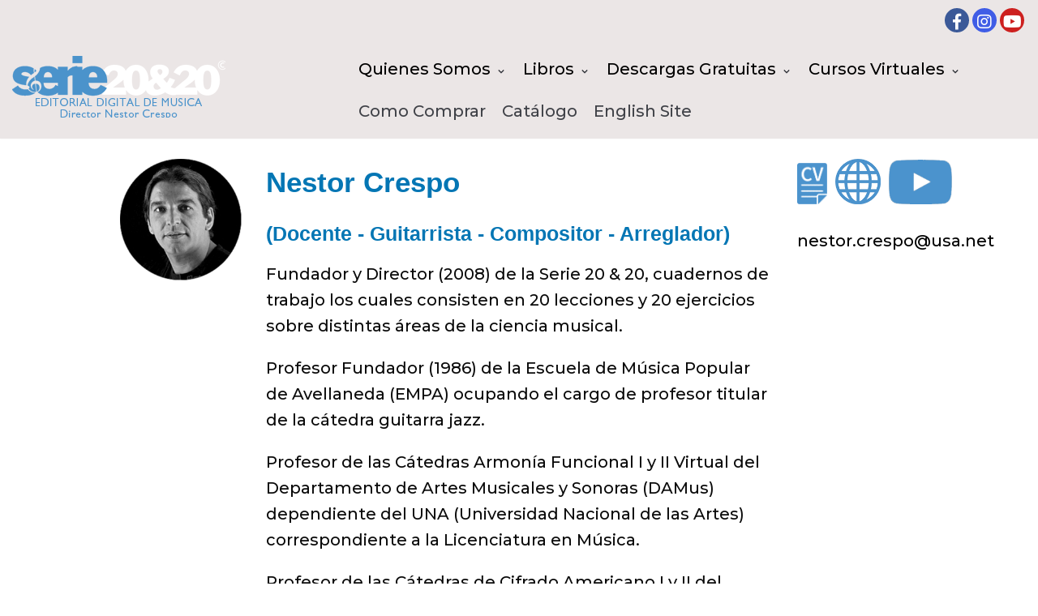

--- FILE ---
content_type: text/html; charset=UTF-8
request_url: https://www.serie20y20.com.ar/home/nestor-crespo/
body_size: 11162
content:
<!DOCTYPE html>
<html lang="es-AR">

<head>
	<meta charset="UTF-8">
	<meta name="viewport" content="width=device-width, initial-scale=1, minimum-scale=1">
	<link rel="profile" href="http://gmpg.org/xfn/11">
		<title>Nestor Crespo &#8211; Serie20&amp;20 | Editorial digital de Musica</title>
<link rel='dns-prefetch' href='//fonts.googleapis.com' />
<link rel='dns-prefetch' href='//s.w.org' />
<link rel="alternate" type="application/rss+xml" title="Serie20&amp;20 | Editorial digital de Musica &raquo; Feed" href="https://www.serie20y20.com.ar/home/feed/" />
<link rel="alternate" type="application/rss+xml" title="Serie20&amp;20 | Editorial digital de Musica &raquo; RSS de los comentarios" href="https://www.serie20y20.com.ar/home/comments/feed/" />
<!-- This site uses the Google Analytics by MonsterInsights plugin v7.10.4 - Using Analytics tracking - https://www.monsterinsights.com/ -->
<script type="text/javascript" data-cfasync="false">
	var mi_version         = '7.10.4';
	var mi_track_user      = true;
	var mi_no_track_reason = '';
	
	var disableStr = 'ga-disable-UA-159868005-1';

	/* Function to detect opted out users */
	function __gaTrackerIsOptedOut() {
		return document.cookie.indexOf(disableStr + '=true') > -1;
	}

	/* Disable tracking if the opt-out cookie exists. */
	if ( __gaTrackerIsOptedOut() ) {
		window[disableStr] = true;
	}

	/* Opt-out function */
	function __gaTrackerOptout() {
	  document.cookie = disableStr + '=true; expires=Thu, 31 Dec 2099 23:59:59 UTC; path=/';
	  window[disableStr] = true;
	}
	
	if ( mi_track_user ) {
		(function(i,s,o,g,r,a,m){i['GoogleAnalyticsObject']=r;i[r]=i[r]||function(){
			(i[r].q=i[r].q||[]).push(arguments)},i[r].l=1*new Date();a=s.createElement(o),
			m=s.getElementsByTagName(o)[0];a.async=1;a.src=g;m.parentNode.insertBefore(a,m)
		})(window,document,'script','//www.google-analytics.com/analytics.js','__gaTracker');

		__gaTracker('create', 'UA-159868005-1', 'auto');
		__gaTracker('set', 'forceSSL', true);
		__gaTracker('require', 'displayfeatures');
		__gaTracker('send','pageview');
	} else {
		console.log( "" );
		(function() {
			/* https://developers.google.com/analytics/devguides/collection/analyticsjs/ */
			var noopfn = function() {
				return null;
			};
			var noopnullfn = function() {
				return null;
			};
			var Tracker = function() {
				return null;
			};
			var p = Tracker.prototype;
			p.get = noopfn;
			p.set = noopfn;
			p.send = noopfn;
			var __gaTracker = function() {
				var len = arguments.length;
				if ( len === 0 ) {
					return;
				}
				var f = arguments[len-1];
				if ( typeof f !== 'object' || f === null || typeof f.hitCallback !== 'function' ) {
					console.log( 'Not running function __gaTracker(' + arguments[0] + " ....) because you are not being tracked. " + mi_no_track_reason );
					return;
				}
				try {
					f.hitCallback();
				} catch (ex) {

				}
			};
			__gaTracker.create = function() {
				return new Tracker();
			};
			__gaTracker.getByName = noopnullfn;
			__gaTracker.getAll = function() {
				return [];
			};
			__gaTracker.remove = noopfn;
			window['__gaTracker'] = __gaTracker;
					})();
		}
</script>
<!-- / Google Analytics by MonsterInsights -->
		<script type="text/javascript">
			window._wpemojiSettings = {"baseUrl":"https:\/\/s.w.org\/images\/core\/emoji\/12.0.0-1\/72x72\/","ext":".png","svgUrl":"https:\/\/s.w.org\/images\/core\/emoji\/12.0.0-1\/svg\/","svgExt":".svg","source":{"concatemoji":"https:\/\/www.serie20y20.com.ar\/home\/wp-includes\/js\/wp-emoji-release.min.js?ver=5.3.20"}};
			!function(e,a,t){var n,r,o,i=a.createElement("canvas"),p=i.getContext&&i.getContext("2d");function s(e,t){var a=String.fromCharCode;p.clearRect(0,0,i.width,i.height),p.fillText(a.apply(this,e),0,0);e=i.toDataURL();return p.clearRect(0,0,i.width,i.height),p.fillText(a.apply(this,t),0,0),e===i.toDataURL()}function c(e){var t=a.createElement("script");t.src=e,t.defer=t.type="text/javascript",a.getElementsByTagName("head")[0].appendChild(t)}for(o=Array("flag","emoji"),t.supports={everything:!0,everythingExceptFlag:!0},r=0;r<o.length;r++)t.supports[o[r]]=function(e){if(!p||!p.fillText)return!1;switch(p.textBaseline="top",p.font="600 32px Arial",e){case"flag":return s([127987,65039,8205,9895,65039],[127987,65039,8203,9895,65039])?!1:!s([55356,56826,55356,56819],[55356,56826,8203,55356,56819])&&!s([55356,57332,56128,56423,56128,56418,56128,56421,56128,56430,56128,56423,56128,56447],[55356,57332,8203,56128,56423,8203,56128,56418,8203,56128,56421,8203,56128,56430,8203,56128,56423,8203,56128,56447]);case"emoji":return!s([55357,56424,55356,57342,8205,55358,56605,8205,55357,56424,55356,57340],[55357,56424,55356,57342,8203,55358,56605,8203,55357,56424,55356,57340])}return!1}(o[r]),t.supports.everything=t.supports.everything&&t.supports[o[r]],"flag"!==o[r]&&(t.supports.everythingExceptFlag=t.supports.everythingExceptFlag&&t.supports[o[r]]);t.supports.everythingExceptFlag=t.supports.everythingExceptFlag&&!t.supports.flag,t.DOMReady=!1,t.readyCallback=function(){t.DOMReady=!0},t.supports.everything||(n=function(){t.readyCallback()},a.addEventListener?(a.addEventListener("DOMContentLoaded",n,!1),e.addEventListener("load",n,!1)):(e.attachEvent("onload",n),a.attachEvent("onreadystatechange",function(){"complete"===a.readyState&&t.readyCallback()})),(n=t.source||{}).concatemoji?c(n.concatemoji):n.wpemoji&&n.twemoji&&(c(n.twemoji),c(n.wpemoji)))}(window,document,window._wpemojiSettings);
		</script>
		<style type="text/css">
img.wp-smiley,
img.emoji {
	display: inline !important;
	border: none !important;
	box-shadow: none !important;
	height: 1em !important;
	width: 1em !important;
	margin: 0 .07em !important;
	vertical-align: -0.1em !important;
	background: none !important;
	padding: 0 !important;
}
</style>
	<link rel='stylesheet' id='cnss_font_awesome_css-css'  href='https://www.serie20y20.com.ar/home/wp-content/plugins/easy-social-icons/css/font-awesome/css/all.min.css?ver=5.7.2' type='text/css' media='all' />
<link rel='stylesheet' id='cnss_font_awesome_v4_shims-css'  href='https://www.serie20y20.com.ar/home/wp-content/plugins/easy-social-icons/css/font-awesome/css/v4-shims.min.css?ver=5.7.2' type='text/css' media='all' />
<link rel='stylesheet' id='cnss_css-css'  href='https://www.serie20y20.com.ar/home/wp-content/plugins/easy-social-icons/css/cnss.css?ver=1.0' type='text/css' media='all' />
<link rel='stylesheet' id='pt-cv-public-style-css'  href='https://www.serie20y20.com.ar/home/wp-content/plugins/content-views-query-and-display-post-page/public/assets/css/cv.css?ver=2.3.2' type='text/css' media='all' />
<link rel='stylesheet' id='wp-block-library-css'  href='https://www.serie20y20.com.ar/home/wp-includes/css/dist/block-library/style.min.css?ver=5.3.20' type='text/css' media='all' />
<link rel='stylesheet' id='siteorigin-panels-front-css'  href='https://www.serie20y20.com.ar/home/wp-content/plugins/siteorigin-panels/css/front-flex.min.css?ver=2.10.14' type='text/css' media='all' />
<link rel='stylesheet' id='sow-image-default-2ec334f0a340-css'  href='https://www.serie20y20.com.ar/home/wp-content/uploads/siteorigin-widgets/sow-image-default-2ec334f0a340.css?ver=5.3.20' type='text/css' media='all' />
<link rel='stylesheet' id='neve-style-css'  href='https://www.serie20y20.com.ar/home/wp-content/themes/neve/style.min.css?ver=2.6.0' type='text/css' media='all' />
<style id='neve-style-inline-css' type='text/css'>
body, .site-title{font-size:15px;line-height:1.6;letter-spacing:0px;}body, .site-title{font-family:"Montserrat";font-weight:500;text-transform:none;}h1, .single h1.entry-title, h2, h3, h4, h5, h6{font-family:Arial, Helvetica, sans-serif;}.container{max-width:748px;}body, .entry-title a, .entry-title a:hover, .entry-title a:focus{color:#0a0a0a;}.has-white-background-color{background-color:#ffffff!important;}.has-white-color{color:#ffffff!important;}.has-black-background-color{background-color:#000000!important;}.has-black-color{color:#000000!important;}.has-neve-button-color-background-color{background-color:#0366d6!important;}.has-neve-button-color-color{color:#0366d6!important;}.has-neve-link-color-background-color{background-color:#0366d6!important;}.has-neve-link-color-color{color:#0366d6!important;}.has-neve-link-hover-color-background-color{background-color:#0366d6!important;}.has-neve-link-hover-color-color{color:#0366d6!important;}.has-neve-text-color-background-color{background-color:#0a0a0a!important;}.has-neve-text-color-color{color:#0a0a0a!important;}.nv-tags-list a{color:#0366d6;}.nv-tags-list a{border-color:#0366d6;} .button.button-primary, button, input[type=button], .btn, input[type="submit"], /* Buttons in navigation */ ul[id^="nv-primary-navigation"] li.button.button-primary > a, .menu li.button.button-primary > a{background-color:#0366d6;} .button.button-primary, button, input[type=button], .btn, input[type="submit"], /* Buttons in navigation */ ul[id^="nv-primary-navigation"] li.button.button-primary > a, .menu li.button.button-primary > a{color:#ffffff;}.nv-tags-list a:hover{border-color:#0366d6;} .button.button-primary:hover, .nv-tags-list a:hover, ul[id^="nv-primary-navigation"] li.button.button-primary > a:hover, .menu li.button.button-primary > a:hover{background-color:#0366d6;} .button.button-primary:hover, .nv-tags-list a:hover, ul[id^="nv-primary-navigation"] li.button.button-primary > a:hover, .menu li.button.button-primary > a:hover{color:#ffffff;}.button.button-primary, button, input[type=button], .btn, input[type="submit"]:not(.search-submit), /* Buttons in navigation */ ul[id^="nv-primary-navigation"] li.button.button-primary > a, .menu li.button.button-primary > a{border-radius:3px;} .button.button-secondary, #comments input[type="submit"]{color:#676767;}.button.button-secondary, #comments input[type="submit"]{border-color:#676767;} .button.button-secondary:hover, #comments input[type="submit"]:hover{color:#676767;}.button.button-secondary:hover, #comments input[type="submit"]:hover{border-color:#676767;}.button.button-secondary, #comments input[type="submit"]{border-radius:3px;}.button.button-secondary, #comments input[type="submit"]{border:1px solid;border-width:1px;}@media(min-width: 576px){body, .site-title{font-size:16px;line-height:1.6;letter-spacing:0px;}.container{max-width:992px;}}@media(min-width: 960px){body, .site-title{font-size:20px;line-height:1.6;letter-spacing:0px;}.container{max-width:2000px;}#content .container .col, #content .container-fluid .col{max-width:88%;}.nv-sidebar-wrap, .nv-sidebar-wrap.shop-sidebar{max-width:12%;}}.hfg_header .header-top-inner,.hfg_header .header-top-inner.dark-mode,.hfg_header .header-top-inner.light-mode { background-color: #ebe6e6; } .hfg_header .header-main-inner,.hfg_header .header-main-inner.dark-mode,.hfg_header .header-main-inner.light-mode { background-color: #ebe6e6; } .hfg_header .header-bottom-inner,.hfg_header .header-bottom-inner.dark-mode,.hfg_header .header-bottom-inner.light-mode { } .hfg_header .header-menu-sidebar .header-menu-sidebar-bg,.hfg_header .header-menu-sidebar .header-menu-sidebar-bg.dark-mode,.hfg_header .header-menu-sidebar .header-menu-sidebar-bg.light-mode { } @media (max-width: 576px) { .builder-item--logo .site-logo img { max-width: 120px; } .builder-item--logo .site-logo { padding-top: 10px; padding-right: 0px; padding-bottom: 10px; padding-left: 0px; } .builder-item--logo { margin-top: 0px; margin-right: 0px; margin-bottom: 0px; margin-left: 0px; } .builder-item--nav-icon .navbar-toggle { padding-top: 10px; padding-right: 15px; padding-bottom: 10px; padding-left: 15px; } .builder-item--nav-icon { margin-top: 0px; margin-right: 0px; margin-bottom: 0px; margin-left: 0px; } .builder-item--primary-menu li > a { font-size: 1em; line-height: 1.6; letter-spacing: 0px; } .builder-item--primary-menu li > a svg { height: 1em; width: 1em; } .builder-item--primary-menu { padding-top: 0px; padding-right: 0px; padding-bottom: 0px; padding-left: 0px; margin-top: 0px; margin-right: 0px; margin-bottom: 0px; margin-left: 0px; } .builder-item--button_base > .component-wrap > .button.button-primary:first-child { padding-top: 8px; padding-right: 12px; padding-bottom: 8px; padding-left: 12px; } .builder-item--button_base { margin-top: 0px; margin-right: 0px; margin-bottom: 0px; margin-left: 0px; } .builder-item--custom_html { font-size: 1em; line-height: 1.6; letter-spacing: 0px; padding-top: 0px; padding-right: 0px; padding-bottom: 0px; padding-left: 0px; margin-top: 0px; margin-right: 0px; margin-bottom: 0px; margin-left: 0px; } .builder-item--custom_html svg { height: 1em; width: 1em; } .builder-item--header_search { padding-top: 0px; padding-right: 0px; padding-bottom: 0px; padding-left: 0px; margin-top: 0px; margin-right: 0px; margin-bottom: 0px; margin-left: 0px; } .builder-item--header_search_responsive { padding-top: 0px; padding-right: 10px; padding-bottom: 0px; padding-left: 10px; margin-top: 0px; margin-right: 0px; margin-bottom: 0px; margin-left: 0px; } .builder-item--secondary-menu #secondary-menu li > a { font-size: 1em; line-height: 1.6; letter-spacing: 0px; } .builder-item--secondary-menu #secondary-menu li > a svg { height: 1em; width: 1em; } .builder-item--secondary-menu { padding-top: 0px; padding-right: 0px; padding-bottom: 0px; padding-left: 0px; margin-top: 0px; margin-right: 0px; margin-bottom: 0px; margin-left: 0px; } .builder-item--footer-one-widgets { padding-top: 0px; padding-right: 0px; padding-bottom: 0px; padding-left: 0px; margin-top: 0px; margin-right: 0px; margin-bottom: 0px; margin-left: 0px; } .builder-item--footer-two-widgets { padding-top: 0px; padding-right: 0px; padding-bottom: 0px; padding-left: 0px; margin-top: 0px; margin-right: 0px; margin-bottom: 0px; margin-left: 0px; } .builder-item--footer-three-widgets { padding-top: 0px; padding-right: 0px; padding-bottom: 0px; padding-left: 0px; margin-top: 0px; margin-right: 0px; margin-bottom: 0px; margin-left: 0px; } .builder-item--footer-four-widgets { padding-top: 0px; padding-right: 0px; padding-bottom: 0px; padding-left: 0px; margin-top: 0px; margin-right: 0px; margin-bottom: 0px; margin-left: 0px; } .builder-item--footer-menu li > a { font-size: 1em; line-height: 1.6; letter-spacing: 0px; } .builder-item--footer-menu li > a svg { height: 1em; width: 1em; } .builder-item--footer-menu { padding-top: 0px; padding-right: 0px; padding-bottom: 0px; padding-left: 0px; margin-top: 0px; margin-right: 0px; margin-bottom: 0px; margin-left: 0px; } .builder-item--footer_copyright { font-size: 1em; line-height: 1.6; letter-spacing: 0px; padding-top: 0px; padding-right: 0px; padding-bottom: 0px; padding-left: 0px; margin-top: 0px; margin-right: 0px; margin-bottom: 0px; margin-left: 0px; } .builder-item--footer_copyright svg { height: 1em; width: 1em; } } @media (min-width: 576px) { .builder-item--logo .site-logo img { max-width: 120px; } .builder-item--logo .site-logo { padding-top: 10px; padding-right: 0px; padding-bottom: 10px; padding-left: 0px; } .builder-item--logo { margin-top: 0px; margin-right: 0px; margin-bottom: 0px; margin-left: 0px; } .builder-item--nav-icon .navbar-toggle { padding-top: 10px; padding-right: 15px; padding-bottom: 10px; padding-left: 15px; } .builder-item--nav-icon { margin-top: 0px; margin-right: 0px; margin-bottom: 0px; margin-left: 0px; } .builder-item--primary-menu li > a { font-size: 1em; line-height: 1.6; letter-spacing: 0px; } .builder-item--primary-menu li > a svg { height: 1em; width: 1em; } .builder-item--primary-menu { padding-top: 0px; padding-right: 0px; padding-bottom: 0px; padding-left: 0px; margin-top: 0px; margin-right: 0px; margin-bottom: 0px; margin-left: 0px; } .builder-item--button_base > .component-wrap > .button.button-primary:first-child { padding-top: 8px; padding-right: 12px; padding-bottom: 8px; padding-left: 12px; } .builder-item--button_base { margin-top: 0px; margin-right: 0px; margin-bottom: 0px; margin-left: 0px; } .builder-item--custom_html { font-size: 1em; line-height: 1.6; letter-spacing: 0px; padding-top: 0px; padding-right: 0px; padding-bottom: 0px; padding-left: 0px; margin-top: 0px; margin-right: 0px; margin-bottom: 0px; margin-left: 0px; } .builder-item--custom_html svg { height: 1em; width: 1em; } .builder-item--header_search { padding-top: 0px; padding-right: 0px; padding-bottom: 0px; padding-left: 0px; margin-top: 0px; margin-right: 0px; margin-bottom: 0px; margin-left: 0px; } .builder-item--header_search_responsive { padding-top: 0px; padding-right: 10px; padding-bottom: 0px; padding-left: 10px; margin-top: 0px; margin-right: 0px; margin-bottom: 0px; margin-left: 0px; } .builder-item--secondary-menu #secondary-menu li > a { font-size: 1em; line-height: 1.6; letter-spacing: 0px; } .builder-item--secondary-menu #secondary-menu li > a svg { height: 1em; width: 1em; } .builder-item--secondary-menu { padding-top: 0px; padding-right: 0px; padding-bottom: 0px; padding-left: 0px; margin-top: 0px; margin-right: 0px; margin-bottom: 0px; margin-left: 0px; } .builder-item--footer-one-widgets { padding-top: 0px; padding-right: 0px; padding-bottom: 0px; padding-left: 0px; margin-top: 0px; margin-right: 0px; margin-bottom: 0px; margin-left: 0px; } .builder-item--footer-two-widgets { padding-top: 0px; padding-right: 0px; padding-bottom: 0px; padding-left: 0px; margin-top: 0px; margin-right: 0px; margin-bottom: 0px; margin-left: 0px; } .builder-item--footer-three-widgets { padding-top: 0px; padding-right: 0px; padding-bottom: 0px; padding-left: 0px; margin-top: 0px; margin-right: 0px; margin-bottom: 0px; margin-left: 0px; } .builder-item--footer-four-widgets { padding-top: 0px; padding-right: 0px; padding-bottom: 0px; padding-left: 0px; margin-top: 0px; margin-right: 0px; margin-bottom: 0px; margin-left: 0px; } .builder-item--footer-menu li > a { font-size: 1em; line-height: 1.6; letter-spacing: 0px; } .builder-item--footer-menu li > a svg { height: 1em; width: 1em; } .builder-item--footer-menu { padding-top: 0px; padding-right: 0px; padding-bottom: 0px; padding-left: 0px; margin-top: 0px; margin-right: 0px; margin-bottom: 0px; margin-left: 0px; } .builder-item--footer_copyright { font-size: 1em; line-height: 1.6; letter-spacing: 0px; padding-top: 0px; padding-right: 0px; padding-bottom: 0px; padding-left: 0px; margin-top: 0px; margin-right: 0px; margin-bottom: 0px; margin-left: 0px; } .builder-item--footer_copyright svg { height: 1em; width: 1em; } } @media (min-width: 961px) { .builder-item--logo .site-logo img { max-width: 292px; } .builder-item--logo .site-logo { padding-top: 2px; padding-right: 0px; padding-bottom: 10px; padding-left: 0px; } .builder-item--logo { margin-top: 0px; margin-right: 0px; margin-bottom: 0px; margin-left: 0px; } .builder-item--nav-icon .navbar-toggle { padding-top: 10px; padding-right: 15px; padding-bottom: 10px; padding-left: 15px; } .builder-item--nav-icon { margin-top: 0px; margin-right: 0px; margin-bottom: 0px; margin-left: 0px; } .builder-item--primary-menu li > a { font-size: 1em; line-height: 1.6; letter-spacing: 0px; } .builder-item--primary-menu li > a svg { height: 1em; width: 1em; } .builder-item--primary-menu { padding-top: 0px; padding-right: 0px; padding-bottom: 0px; padding-left: 0px; margin-top: 0px; margin-right: 0px; margin-bottom: 0px; margin-left: 0px; } .builder-item--button_base > .component-wrap > .button.button-primary:first-child { padding-top: 8px; padding-right: 12px; padding-bottom: 8px; padding-left: 12px; } .builder-item--button_base { margin-top: 0px; margin-right: 0px; margin-bottom: 0px; margin-left: 0px; } .builder-item--custom_html { font-size: 1em; line-height: 1.6; letter-spacing: 0px; padding-top: 0px; padding-right: 0px; padding-bottom: 0px; padding-left: 0px; margin-top: 0px; margin-right: 0px; margin-bottom: 0px; margin-left: 0px; } .builder-item--custom_html svg { height: 1em; width: 1em; } .builder-item--header_search { padding-top: 0px; padding-right: 0px; padding-bottom: 0px; padding-left: 0px; margin-top: 0px; margin-right: 0px; margin-bottom: 0px; margin-left: 0px; } .builder-item--header_search_responsive { padding-top: 0px; padding-right: 10px; padding-bottom: 0px; padding-left: 10px; margin-top: 0px; margin-right: 0px; margin-bottom: 0px; margin-left: 0px; } .builder-item--secondary-menu #secondary-menu li > a { font-size: 1em; line-height: 1.6; letter-spacing: 0px; } .builder-item--secondary-menu #secondary-menu li > a svg { height: 1em; width: 1em; } .builder-item--secondary-menu { padding-top: 0px; padding-right: 0px; padding-bottom: 0px; padding-left: 0px; margin-top: 0px; margin-right: 0px; margin-bottom: 0px; margin-left: 0px; } .builder-item--footer-one-widgets { padding-top: 0px; padding-right: 0px; padding-bottom: 0px; padding-left: 0px; margin-top: 0px; margin-right: 0px; margin-bottom: 0px; margin-left: 0px; } .builder-item--footer-two-widgets { padding-top: 0px; padding-right: 0px; padding-bottom: 0px; padding-left: 0px; margin-top: 0px; margin-right: 0px; margin-bottom: 0px; margin-left: 0px; } .builder-item--footer-three-widgets { padding-top: 0px; padding-right: 0px; padding-bottom: 0px; padding-left: 0px; margin-top: 0px; margin-right: 0px; margin-bottom: 0px; margin-left: 0px; } .builder-item--footer-four-widgets { padding-top: 0px; padding-right: 0px; padding-bottom: 0px; padding-left: 0px; margin-top: 0px; margin-right: 0px; margin-bottom: 0px; margin-left: 0px; } .builder-item--footer-menu li > a { font-size: 1em; line-height: 1.6; letter-spacing: 0px; } .builder-item--footer-menu li > a svg { height: 1em; width: 1em; } .builder-item--footer-menu { padding-top: 0px; padding-right: 0px; padding-bottom: 0px; padding-left: 0px; margin-top: 0px; margin-right: 0px; margin-bottom: 0px; margin-left: 0px; } .builder-item--footer_copyright { font-size: 12px; line-height: 1.6; letter-spacing: 0px; padding-top: 0px; padding-right: 0px; padding-bottom: 0px; padding-left: 0px; margin-top: 0px; margin-right: 0px; margin-bottom: 0px; margin-left: 0px; } .builder-item--footer_copyright svg { height: 12px; width: 12px; } } .builder-item--nav-icon .navbar-toggle { border-radius: 3px; border: 1px solid; } .builder-item--primary-menu .nav-menu-primary > .primary-menu-ul li:not(.woocommerce-mini-cart-item) > a, .builder-item--primary-menu .nav-menu-primary > .primary-menu-ul li > a .caret-wrap .caret { color: #404248; } .builder-item--primary-menu .nav-menu-primary > .primary-menu-ul li:not(.woocommerce-mini-cart-item) > a:after { background-color: #3972b8; } .builder-item--primary-menu .nav-menu-primary > .primary-menu-ul li:not(.woocommerce-mini-cart-item):hover > a,.builder-item--primary-menu .nav-menu-primary > .primary-menu-ul li:hover > a > .caret-wrap .caret { color: #3972b8; } .builder-item--primary-menu .nav-menu-primary > .primary-menu-ul li.current-menu-item a, .builder-item--primary-menu .nav-menu-primary > .primary-menu-ul li.current-menu-item a .caret-wrap .caret { color: #000000; } .builder-item--primary-menu li > a { font-weight: 500; text-transform: none; } .builder-item--button_base > .component-wrap > .button.button-primary:first-child { border-radius: 3px; } .builder-item--custom_html { font-weight: 500; text-transform: none; } .builder-item--header_search_responsive .nv-search > svg { width: 15px; height: 15px; } .builder-item--secondary-menu #secondary-menu li > a { font-weight: 500; text-transform: none; } .footer-top-inner,.footer-top-inner.dark-mode,.footer-top-inner.light-mode { } .footer-bottom-inner,.footer-bottom-inner.dark-mode,.footer-bottom-inner.light-mode { } .builder-item--footer-menu li > a { font-weight: 500; text-transform: none; } .builder-item--footer_copyright { font-weight: 500; text-transform: none; } 
@media(min-width: 960px) {
			#content.neve-main > .container > .row > .col, 
			#content.neve-main > .container-fluid > .row > .col { max-width: 100%; } 
			#content.neve-main > .container > .row > .nv-sidebar-wrap, 
			#content.neve-main > .container > .row > .nv-sidebar-wrap.shop-sidebar,
			#content.neve-main > .container-fluid > .row > .nv-sidebar-wrap, 
			#content.neve-main > .container-fluid > .row > .nv-sidebar-wrap.shop-sidebar { max-width: 0%; }
		}
</style>
<link rel='stylesheet' id='neve-google-font-montserrat-css'  href='//fonts.googleapis.com/css?family=Montserrat%3A500%2C400&#038;ver=5.3.20' type='text/css' media='all' />
<link rel='stylesheet' id='sib-front-css-css'  href='https://www.serie20y20.com.ar/home/wp-content/plugins/mailin/css/mailin-front.css?ver=5.3.20' type='text/css' media='all' />
<!--n2css--><script type='text/javascript' src='https://www.serie20y20.com.ar/home/wp-includes/js/jquery/jquery.js?ver=1.12.4-wp'></script>
<script type='text/javascript' src='https://www.serie20y20.com.ar/home/wp-includes/js/jquery/jquery-migrate.min.js?ver=1.4.1'></script>
<script type='text/javascript' src='https://www.serie20y20.com.ar/home/wp-content/plugins/easy-social-icons/js/cnss.js?ver=1.0'></script>
<script type='text/javascript'>
/* <![CDATA[ */
var monsterinsights_frontend = {"js_events_tracking":"true","download_extensions":"doc,pdf,ppt,zip,xls,docx,pptx,xlsx","inbound_paths":"[{\"path\":\"\\\/go\\\/\",\"label\":\"affiliate\"},{\"path\":\"\\\/recommend\\\/\",\"label\":\"affiliate\"}]","home_url":"https:\/\/www.serie20y20.com.ar\/home","hash_tracking":"false"};
/* ]]> */
</script>
<script type='text/javascript' src='https://www.serie20y20.com.ar/home/wp-content/plugins/google-analytics-for-wordpress/assets/js/frontend.js?ver=7.10.4'></script>
<script type='text/javascript'>
/* <![CDATA[ */
var sibErrMsg = {"invalidMail":"Please fill out valid email address","requiredField":"Please fill out required fields","invalidDateFormat":"Please fill out valid date format","invalidSMSFormat":"Please fill out valid phone number"};
var ajax_sib_front_object = {"ajax_url":"https:\/\/www.serie20y20.com.ar\/home\/wp-admin\/admin-ajax.php","ajax_nonce":"3234a6436b","flag_url":"https:\/\/www.serie20y20.com.ar\/home\/wp-content\/plugins\/mailin\/img\/flags\/"};
/* ]]> */
</script>
<script type='text/javascript' src='https://www.serie20y20.com.ar/home/wp-content/plugins/mailin/js/mailin-front.js?ver=1613070563'></script>
<link rel='https://api.w.org/' href='https://www.serie20y20.com.ar/home/wp-json/' />
<link rel="EditURI" type="application/rsd+xml" title="RSD" href="https://www.serie20y20.com.ar/home/xmlrpc.php?rsd" />
<link rel="wlwmanifest" type="application/wlwmanifest+xml" href="https://www.serie20y20.com.ar/home/wp-includes/wlwmanifest.xml" /> 
<meta name="generator" content="WordPress 5.3.20" />
<link rel="canonical" href="https://www.serie20y20.com.ar/home/nestor-crespo/" />
<link rel='shortlink' href='https://www.serie20y20.com.ar/home/?p=45' />
<link rel="alternate" type="application/json+oembed" href="https://www.serie20y20.com.ar/home/wp-json/oembed/1.0/embed?url=https%3A%2F%2Fwww.serie20y20.com.ar%2Fhome%2Fnestor-crespo%2F" />
<link rel="alternate" type="text/xml+oembed" href="https://www.serie20y20.com.ar/home/wp-json/oembed/1.0/embed?url=https%3A%2F%2Fwww.serie20y20.com.ar%2Fhome%2Fnestor-crespo%2F&#038;format=xml" />
<style type="text/css">
		ul.cnss-social-icon li.cn-fa-icon a:hover{opacity: 0.7!important;color:#ffffff!important;}
		</style><style type="text/css">.recentcomments a{display:inline !important;padding:0 !important;margin:0 !important;}</style>                <style type="text/css" media="all"
                       id="siteorigin-panels-layouts-head">/* Layout 45 */ #pgc-45-0-0 , #pgc-45-0-2 { width:25%;width:calc(25% - ( 0.75 * 30px ) ) } #pl-45 #panel-45-0-0-0 , #pl-45 #panel-45-0-1-0 , #pl-45 #panel-45-0-2-0 {  } #pgc-45-0-1 { width:50%;width:calc(50% - ( 0.5 * 30px ) ) } #pl-45 .so-panel { margin-bottom:30px } #pl-45 .so-panel:last-child { margin-bottom:0px } #pg-45-0> .panel-row-style { margin-top: 25px } #pg-45-0.panel-no-style, #pg-45-0.panel-has-style > .panel-row-style { -webkit-align-items:flex-start;align-items:flex-start } @media (max-width:780px){ #pg-45-0.panel-no-style, #pg-45-0.panel-has-style > .panel-row-style { -webkit-flex-direction:column;-ms-flex-direction:column;flex-direction:column } #pg-45-0 > .panel-grid-cell , #pg-45-0 > .panel-row-style > .panel-grid-cell { width:100%;margin-right:0 } #pgc-45-0-0 , #pgc-45-0-1 { margin-bottom:30px } #pl-45 .panel-grid-cell { padding:0 } #pl-45 .panel-grid .panel-grid-cell-empty { display:none } #pl-45 .panel-grid .panel-grid-cell-mobile-last { margin-bottom:0px }  } </style><link rel="icon" href="https://www.serie20y20.com.ar/home/wp-content/uploads/2020/02/cropped-Logo-Serie-2020-Celeste-Gris-1-32x32.png" sizes="32x32" />
<link rel="icon" href="https://www.serie20y20.com.ar/home/wp-content/uploads/2020/02/cropped-Logo-Serie-2020-Celeste-Gris-1-192x192.png" sizes="192x192" />
<link rel="apple-touch-icon-precomposed" href="https://www.serie20y20.com.ar/home/wp-content/uploads/2020/02/cropped-Logo-Serie-2020-Celeste-Gris-1-180x180.png" />
<meta name="msapplication-TileImage" content="https://www.serie20y20.com.ar/home/wp-content/uploads/2020/02/cropped-Logo-Serie-2020-Celeste-Gris-1-270x270.png" />
		<style type="text/css" id="wp-custom-css">
			img.so-widget-image {
	  position: relative;
    z-index: -1;
}

strong {
	color: #0476B4;
	text-decoration: none;
}


h1, h2, h3, h4 {
color: #0476b4;
}

a:hover {
 text-decoration: none;
}

a:link {
	color: black;
	text-decoration: none;
	}

a:hover:before {
	text-decoration: none;
}

a:visited {
	text-decoration: none;
	/*color: black;*/
}
a:hover:after {
	text-decoration: none;
display: block;
}

i.fa.fa-shopping-cart.oxi-icons {
font-size: 40px;
}

p {
}

input.sib-email-area {
	background-color: white;
}

span.menu-item-title-wrap:link {
	color: black;
}

span.menu-item-title-wrap {
	color: black;
}

span.menu-item-title-wrap:visited {
	color: black;
}



h2.blog-entry-title {
	color: #0476B4;
	font-size: 25px;
}

a._self {
	font-size: 25px;
}

div.pt-cv-content {
	color: black;
}

a._self.pt-cv-readmore {
    color: black !important;
    background-color: white!important;
    border: none !important;
}

ul.cnss-social-icon {
    display: inline-flex;
}


		</style>
		
	
<link href="https://maxcdn.bootstrapcdn.com/font-awesome/4.7.0/css/font-awesome.min.css" rel="stylesheet">

</head>

<body class="page-template page-template-page-templates page-template-template-pagebuilder-full-width page-template-page-templatestemplate-pagebuilder-full-width-php page page-id-45 wp-custom-logo siteorigin-panels siteorigin-panels-before-js nv-sidebar-full-width nv-without-title menu_sidebar_slide_left" >
<div class="wrapper">
	<header class="header" role="banner">
		<a class="neve-skip-link show-on-focus" href="#content" tabindex="0">
			Ir al contenido		</a>
		<div id="header-grid"  class="hfg_header site-header">
	<div class="header--row header-top hide-on-mobile hide-on-tablet layout-full-contained header--row"
	data-row-id="top" data-show-on="desktop">

	<div
		class="header--row-inner header-top-inner light-mode">
		<div class="container">
			<div
				class="row row--wrapper"
				data-section="hfg_header_layout_top" >
				<div class="builder-item hfg-item-last hfg-item-first col-3 col-md-3 col-sm-3 hfg-item-right offset-9"><div class="item--inner builder-item--custom_html"
		data-section="custom_html"
		data-item-id="custom_html">
	<div class="nv-html-content">
	<ul id="" class="cnss-social-icon " style="text-align:right"><li class="cn-fa-facebook cn-fa-icon "><a class="cnss-facebook" target="_blank" href="https://www.facebook.com/Serie-20-20-239803362851473/" title="Facebook" style="width:30px;height:30px;padding:5px 0;margin:2px;color: #ffffff;border-radius: 50%"><i title="Facebook" style="font-size:20px" class="fa fa-facebook"></i></a></li><li class="cn-fa-instagram cn-fa-icon "><a class="cnss-instagram" target="_blank" href="https://www.instagram.com/serie20y20/" title="Instagram" style="width:30px;height:30px;padding:5px 0;margin:2px;color: #ffffff;border-radius: 50%"><i title="Instagram" style="font-size:20px" class="fab fa-instagram"></i></a></li><li class="cn-fa-youtube cn-fa-icon "><a class="cnss-youtube" target="_blank" href="https://www.youtube.com/channel/UCLEkarBOfBHDE7tcUyf-eIw" title="YouTube" style="width:30px;height:30px;padding:5px 0;margin:2px;color: #ffffff;border-radius: 50%"><i title="YouTube" style="font-size:20px" class="fab fa-youtube"></i></a></li></ul>
</div>
	</div>

</div>							</div>
		</div>
	</div>
</div>


<nav class="header--row header-main hide-on-mobile hide-on-tablet layout-full-contained nv-navbar header--row"
	data-row-id="main" data-show-on="desktop">

	<div
		class="header--row-inner header-main-inner light-mode">
		<div class="container">
			<div
				class="row row--wrapper"
				data-section="hfg_header_layout_main" >
				<div class="builder-item hfg-item-first col-4 col-md-4 col-sm-4 hfg-item-left"><div class="item--inner builder-item--logo"
		data-section="title_tagline"
		data-item-id="logo">
	<div class="site-logo">
	<a class="brand" href="https://www.serie20y20.com.ar/home/" title="Serie20&amp;20 | Editorial digital de Musica"
			aria-label="Serie20&amp;20 | Editorial digital de Musica">
		<img src="https://www.serie20y20.com.ar/home/wp-content/uploads/2020/03/cropped-Logo-Serie-para-Home-Editorial-Digital-de-Musica-Director-Nestor-Crespo-1.png" alt="">	</a>
</div>

	</div>

</div><div class="builder-item hfg-item-last col-8 col-md-8 col-sm-8 hfg-item-left"><div class="item--inner builder-item--primary-menu has_menu"
		data-section="header_menu_primary"
		data-item-id="primary-menu">
	<div class="nv-nav-wrap">
	<div role="navigation" class="style-border-bottom nav-menu-primary"
			aria-label="Menú primario">

		<ul id="nv-primary-navigation-main" class="primary-menu-ul"><li id="menu-item-44" class="menu-item menu-item-type-post_type menu-item-object-page current-menu-ancestor current_page_ancestor menu-item-has-children menu-item-44"><a href="https://www.serie20y20.com.ar/home/quienes-somos/"><span class="menu-item-title-wrap">Quienes Somos</span><div class="caret-wrap 1" tabindex="0"><span class="caret"></span></div></a>
<ul class="sub-menu">
	<li id="menu-item-483" class="menu-item menu-item-type-post_type menu-item-object-page menu-item-483"><a href="https://www.serie20y20.com.ar/home/quienes-somos/">Nuestra Historia</a></li>
	<li id="menu-item-20" class="menu-item menu-item-type-custom menu-item-object-custom current-menu-ancestor current-menu-parent menu-item-has-children menu-item-20"><a href="#"><span class="menu-item-title-wrap">Profesores</span><div class="caret-wrap 3" tabindex="0"><span class="caret"></span></div></a>
	<ul class="sub-menu">
		<li id="menu-item-49" class="menu-item menu-item-type-post_type menu-item-object-page current-menu-item page_item page-item-45 current_page_item menu-item-49"><a href="https://www.serie20y20.com.ar/home/nestor-crespo/" aria-current="page">Nestor Crespo</a></li>
		<li id="menu-item-566" class="menu-item menu-item-type-post_type menu-item-object-page menu-item-566"><a href="https://www.serie20y20.com.ar/home/armando-alonso/">Armando Alonso</a></li>
		<li id="menu-item-565" class="menu-item menu-item-type-post_type menu-item-object-page menu-item-565"><a href="https://www.serie20y20.com.ar/home/federico-palmero/">Federico Palmero</a></li>
		<li id="menu-item-564" class="menu-item menu-item-type-post_type menu-item-object-page menu-item-564"><a href="https://www.serie20y20.com.ar/home/edi-vallarino/">Edi Vallarino</a></li>
		<li id="menu-item-1375" class="menu-item menu-item-type-post_type menu-item-object-page menu-item-1375"><a href="https://www.serie20y20.com.ar/home/hernan-merlo/">Hernan Merlo</a></li>
	</ul>
</li>
</ul>
</li>
<li id="menu-item-1282" class="menu-item menu-item-type-custom menu-item-object-custom menu-item-has-children menu-item-1282"><a href="#"><span class="menu-item-title-wrap">Libros</span><div class="caret-wrap 9" tabindex="0"><span class="caret"></span></div></a>
<ul class="sub-menu">
	<li id="menu-item-162" class="menu-item menu-item-type-post_type menu-item-object-page menu-item-162"><a href="https://www.serie20y20.com.ar/home/teoria/">Teoria</a></li>
	<li id="menu-item-168" class="menu-item menu-item-type-post_type menu-item-object-page menu-item-168"><a href="https://www.serie20y20.com.ar/home/guitarra/">Guitarra</a></li>
	<li id="menu-item-172" class="menu-item menu-item-type-post_type menu-item-object-page menu-item-172"><a href="https://www.serie20y20.com.ar/home/bajo/">Bajo &#038; Contrabajo</a></li>
	<li id="menu-item-180" class="menu-item menu-item-type-post_type menu-item-object-page menu-item-180"><a href="https://www.serie20y20.com.ar/home/repertorio/">Repertorio</a></li>
	<li id="menu-item-2157" class="menu-item menu-item-type-post_type menu-item-object-page menu-item-2157"><a href="https://www.serie20y20.com.ar/home/barry-harris/">Barry Harris</a></li>
	<li id="menu-item-2242" class="menu-item menu-item-type-post_type menu-item-object-page menu-item-2242"><a href="https://www.serie20y20.com.ar/home/clave-de-f/">Clave de F</a></li>
	<li id="menu-item-2254" class="menu-item menu-item-type-post_type menu-item-object-page menu-item-2254"><a href="https://www.serie20y20.com.ar/home/clave-de-bb/">Clave de Bb</a></li>
	<li id="menu-item-2260" class="menu-item menu-item-type-post_type menu-item-object-page menu-item-2260"><a href="https://www.serie20y20.com.ar/home/clave-de-eb/">Clave de Eb</a></li>
</ul>
</li>
<li id="menu-item-21" class="menu-item menu-item-type-custom menu-item-object-custom menu-item-has-children menu-item-21"><a href="#"><span class="menu-item-title-wrap">Descargas Gratuitas</span><div class="caret-wrap 18" tabindex="0"><span class="caret"></span></div></a>
<ul class="sub-menu">
	<li id="menu-item-328" class="menu-item menu-item-type-post_type menu-item-object-page menu-item-328"><a href="https://www.serie20y20.com.ar/home/teoria-gratuito/">Teoría</a></li>
	<li id="menu-item-327" class="menu-item menu-item-type-post_type menu-item-object-page menu-item-327"><a href="https://www.serie20y20.com.ar/home/guitarra-gratuito/">Guitarra</a></li>
	<li id="menu-item-326" class="menu-item menu-item-type-post_type menu-item-object-page menu-item-326"><a href="https://www.serie20y20.com.ar/home/bajo-gratuito/">Bajo &#038; Contrabajo</a></li>
	<li id="menu-item-324" class="menu-item menu-item-type-post_type menu-item-object-page menu-item-324"><a href="https://www.serie20y20.com.ar/home/repertorio-gratuito/">Repertorio</a></li>
	<li id="menu-item-2165" class="menu-item menu-item-type-post_type menu-item-object-page menu-item-2165"><a href="https://www.serie20y20.com.ar/home/barry-harris-gratis/">Barry Harris</a></li>
	<li id="menu-item-2246" class="menu-item menu-item-type-post_type menu-item-object-page menu-item-2246"><a href="https://www.serie20y20.com.ar/home/clave-de-f-gratis/">Clave de F</a></li>
	<li id="menu-item-2255" class="menu-item menu-item-type-post_type menu-item-object-page menu-item-2255"><a href="https://www.serie20y20.com.ar/home/clave-de-bb-gratis/">Clave de Bb</a></li>
	<li id="menu-item-2264" class="menu-item menu-item-type-post_type menu-item-object-page menu-item-2264"><a href="https://www.serie20y20.com.ar/home/clave-de-eb-gratis/">Clave de Eb</a></li>
</ul>
</li>
<li id="menu-item-22" class="menu-item menu-item-type-custom menu-item-object-custom menu-item-has-children menu-item-22"><a href="#"><span class="menu-item-title-wrap">Cursos Virtuales</span><div class="caret-wrap 27" tabindex="0"><span class="caret"></span></div></a>
<ul class="sub-menu">
	<li id="menu-item-217" class="menu-item menu-item-type-post_type menu-item-object-page menu-item-217"><a href="https://www.serie20y20.com.ar/home/acerca-de/">Acerca de</a></li>
	<li id="menu-item-218" class="menu-item menu-item-type-custom menu-item-object-custom menu-item-218"><a href="http://www.serie20y20.com.ar/moodle/">Ingreso</a></li>
	<li id="menu-item-482" class="menu-item menu-item-type-custom menu-item-object-custom menu-item-482"><a href="https://www.youtube.com/watch?v=fEcYOSJZqRg">Video Explicativo</a></li>
</ul>
</li>
<li id="menu-item-481" class="menu-item menu-item-type-custom menu-item-object-custom menu-item-481"><a href="https://www.youtube.com/watch?v=kGnWWAwJGJg">Como Comprar</a></li>
<li id="menu-item-1499" class="menu-item menu-item-type-custom menu-item-object-custom menu-item-1499"><a href="https://www.serie20y20.com.ar/home/wp-content/uploads/2025/07/Catalogo_Editorial_Digital_de_Musica_Serie_Julio-2025.pdf">Catálogo</a></li>
<li id="menu-item-383" class="menu-item menu-item-type-custom menu-item-object-custom menu-item-383"><a href="http://serie20y20.com.ar/en/">English Site</a></li>
</ul>	</div>
</div>

	</div>

</div>							</div>
		</div>
	</div>
</nav>

<div class="header--row header-top hide-on-desktop layout-full-contained header--row"
	data-row-id="top" data-show-on="mobile">

	<div
		class="header--row-inner header-top-inner light-mode">
		<div class="container">
			<div
				class="row row--wrapper"
				data-section="hfg_header_layout_top" >
				<div class="builder-item hfg-item-last hfg-item-first col-5 col-md-5 col-sm-5 hfg-item-right offset-7"><div class="item--inner builder-item--custom_html"
		data-section="custom_html"
		data-item-id="custom_html">
	<div class="nv-html-content">
	<ul id="" class="cnss-social-icon " style="text-align:right"><li class="cn-fa-facebook cn-fa-icon "><a class="cnss-facebook" target="_blank" href="https://www.facebook.com/Serie-20-20-239803362851473/" title="Facebook" style="width:30px;height:30px;padding:5px 0;margin:2px;color: #ffffff;border-radius: 50%"><i title="Facebook" style="font-size:20px" class="fa fa-facebook"></i></a></li><li class="cn-fa-instagram cn-fa-icon "><a class="cnss-instagram" target="_blank" href="https://www.instagram.com/serie20y20/" title="Instagram" style="width:30px;height:30px;padding:5px 0;margin:2px;color: #ffffff;border-radius: 50%"><i title="Instagram" style="font-size:20px" class="fab fa-instagram"></i></a></li><li class="cn-fa-youtube cn-fa-icon "><a class="cnss-youtube" target="_blank" href="https://www.youtube.com/channel/UCLEkarBOfBHDE7tcUyf-eIw" title="YouTube" style="width:30px;height:30px;padding:5px 0;margin:2px;color: #ffffff;border-radius: 50%"><i title="YouTube" style="font-size:20px" class="fab fa-youtube"></i></a></li></ul>
</div>
	</div>

</div>							</div>
		</div>
	</div>
</div>


<nav class="header--row header-main hide-on-desktop layout-full-contained nv-navbar header--row"
	data-row-id="main" data-show-on="mobile">

	<div
		class="header--row-inner header-main-inner light-mode">
		<div class="container">
			<div
				class="row row--wrapper"
				data-section="hfg_header_layout_main" >
				<div class="builder-item hfg-item-first col-8 col-md-8 col-sm-8 hfg-item-left"><div class="item--inner builder-item--logo"
		data-section="title_tagline"
		data-item-id="logo">
	<div class="site-logo">
	<a class="brand" href="https://www.serie20y20.com.ar/home/" title="Serie20&amp;20 | Editorial digital de Musica"
			aria-label="Serie20&amp;20 | Editorial digital de Musica">
		<img src="https://www.serie20y20.com.ar/home/wp-content/uploads/2020/03/cropped-Logo-Serie-para-Home-Editorial-Digital-de-Musica-Director-Nestor-Crespo-1.png" alt="">	</a>
</div>

	</div>

</div><div class="builder-item hfg-item-last col-4 col-md-4 col-sm-4 hfg-item-right"><div class="item--inner builder-item--nav-icon"
		data-section="header_menu_icon"
		data-item-id="nav-icon">
	<div class="menu-mobile-toggle item-button navbar-toggle-wrapper">
	<button class="navbar-toggle"
					aria-label="
			Menú de navegación			">
				<div class="bars">
			<span class="icon-bar"></span>
			<span class="icon-bar"></span>
			<span class="icon-bar"></span>
		</div>
		<span class="screen-reader-text">Navegación desplegable</span>
	</button>
</div> <!--.navbar-toggle-wrapper-->


	</div>

</div>							</div>
		</div>
	</div>
</nav>

<div id="header-menu-sidebar" class="header-menu-sidebar menu-sidebar-panel light-mode slide_left">
	<div id="header-menu-sidebar-bg" class="header-menu-sidebar-bg">
		<div class="close-sidebar-panel navbar-toggle-wrapper">
			<button class="navbar-toggle active" 					aria-label="
				Menú de navegación				">
				<div class="bars">
					<span class="icon-bar"></span>
					<span class="icon-bar"></span>
					<span class="icon-bar"></span>
				</div>
				<span class="screen-reader-text">
				Navegación desplegable					</span>
			</button>
		</div>
		<div id="header-menu-sidebar-inner" class="header-menu-sidebar-inner">
			<div class="builder-item hfg-item-last hfg-item-first col-12 col-md-12 col-sm-12 hfg-item-left"><div class="item--inner builder-item--primary-menu has_menu"
		data-section="header_menu_primary"
		data-item-id="primary-menu">
	<div class="nv-nav-wrap">
	<div role="navigation" class="style-border-bottom nav-menu-primary"
			aria-label="Menú primario">

		<ul id="nv-primary-navigation-sidebar" class="primary-menu-ul"><li class="menu-item menu-item-type-post_type menu-item-object-page current-menu-ancestor current_page_ancestor menu-item-has-children menu-item-44"><a href="https://www.serie20y20.com.ar/home/quienes-somos/"><span class="menu-item-title-wrap">Quienes Somos</span><div class="caret-wrap 1" tabindex="0"><span class="caret"></span></div></a>
<ul class="sub-menu">
	<li class="menu-item menu-item-type-post_type menu-item-object-page menu-item-483"><a href="https://www.serie20y20.com.ar/home/quienes-somos/">Nuestra Historia</a></li>
	<li class="menu-item menu-item-type-custom menu-item-object-custom current-menu-ancestor current-menu-parent menu-item-has-children menu-item-20"><a href="#"><span class="menu-item-title-wrap">Profesores</span><div class="caret-wrap 3" tabindex="0"><span class="caret"></span></div></a>
	<ul class="sub-menu">
		<li class="menu-item menu-item-type-post_type menu-item-object-page current-menu-item page_item page-item-45 current_page_item menu-item-49"><a href="https://www.serie20y20.com.ar/home/nestor-crespo/" aria-current="page">Nestor Crespo</a></li>
		<li class="menu-item menu-item-type-post_type menu-item-object-page menu-item-566"><a href="https://www.serie20y20.com.ar/home/armando-alonso/">Armando Alonso</a></li>
		<li class="menu-item menu-item-type-post_type menu-item-object-page menu-item-565"><a href="https://www.serie20y20.com.ar/home/federico-palmero/">Federico Palmero</a></li>
		<li class="menu-item menu-item-type-post_type menu-item-object-page menu-item-564"><a href="https://www.serie20y20.com.ar/home/edi-vallarino/">Edi Vallarino</a></li>
		<li class="menu-item menu-item-type-post_type menu-item-object-page menu-item-1375"><a href="https://www.serie20y20.com.ar/home/hernan-merlo/">Hernan Merlo</a></li>
	</ul>
</li>
</ul>
</li>
<li class="menu-item menu-item-type-custom menu-item-object-custom menu-item-has-children menu-item-1282"><a href="#"><span class="menu-item-title-wrap">Libros</span><div class="caret-wrap 9" tabindex="0"><span class="caret"></span></div></a>
<ul class="sub-menu">
	<li class="menu-item menu-item-type-post_type menu-item-object-page menu-item-162"><a href="https://www.serie20y20.com.ar/home/teoria/">Teoria</a></li>
	<li class="menu-item menu-item-type-post_type menu-item-object-page menu-item-168"><a href="https://www.serie20y20.com.ar/home/guitarra/">Guitarra</a></li>
	<li class="menu-item menu-item-type-post_type menu-item-object-page menu-item-172"><a href="https://www.serie20y20.com.ar/home/bajo/">Bajo &#038; Contrabajo</a></li>
	<li class="menu-item menu-item-type-post_type menu-item-object-page menu-item-180"><a href="https://www.serie20y20.com.ar/home/repertorio/">Repertorio</a></li>
	<li class="menu-item menu-item-type-post_type menu-item-object-page menu-item-2157"><a href="https://www.serie20y20.com.ar/home/barry-harris/">Barry Harris</a></li>
	<li class="menu-item menu-item-type-post_type menu-item-object-page menu-item-2242"><a href="https://www.serie20y20.com.ar/home/clave-de-f/">Clave de F</a></li>
	<li class="menu-item menu-item-type-post_type menu-item-object-page menu-item-2254"><a href="https://www.serie20y20.com.ar/home/clave-de-bb/">Clave de Bb</a></li>
	<li class="menu-item menu-item-type-post_type menu-item-object-page menu-item-2260"><a href="https://www.serie20y20.com.ar/home/clave-de-eb/">Clave de Eb</a></li>
</ul>
</li>
<li class="menu-item menu-item-type-custom menu-item-object-custom menu-item-has-children menu-item-21"><a href="#"><span class="menu-item-title-wrap">Descargas Gratuitas</span><div class="caret-wrap 18" tabindex="0"><span class="caret"></span></div></a>
<ul class="sub-menu">
	<li class="menu-item menu-item-type-post_type menu-item-object-page menu-item-328"><a href="https://www.serie20y20.com.ar/home/teoria-gratuito/">Teoría</a></li>
	<li class="menu-item menu-item-type-post_type menu-item-object-page menu-item-327"><a href="https://www.serie20y20.com.ar/home/guitarra-gratuito/">Guitarra</a></li>
	<li class="menu-item menu-item-type-post_type menu-item-object-page menu-item-326"><a href="https://www.serie20y20.com.ar/home/bajo-gratuito/">Bajo &#038; Contrabajo</a></li>
	<li class="menu-item menu-item-type-post_type menu-item-object-page menu-item-324"><a href="https://www.serie20y20.com.ar/home/repertorio-gratuito/">Repertorio</a></li>
	<li class="menu-item menu-item-type-post_type menu-item-object-page menu-item-2165"><a href="https://www.serie20y20.com.ar/home/barry-harris-gratis/">Barry Harris</a></li>
	<li class="menu-item menu-item-type-post_type menu-item-object-page menu-item-2246"><a href="https://www.serie20y20.com.ar/home/clave-de-f-gratis/">Clave de F</a></li>
	<li class="menu-item menu-item-type-post_type menu-item-object-page menu-item-2255"><a href="https://www.serie20y20.com.ar/home/clave-de-bb-gratis/">Clave de Bb</a></li>
	<li class="menu-item menu-item-type-post_type menu-item-object-page menu-item-2264"><a href="https://www.serie20y20.com.ar/home/clave-de-eb-gratis/">Clave de Eb</a></li>
</ul>
</li>
<li class="menu-item menu-item-type-custom menu-item-object-custom menu-item-has-children menu-item-22"><a href="#"><span class="menu-item-title-wrap">Cursos Virtuales</span><div class="caret-wrap 27" tabindex="0"><span class="caret"></span></div></a>
<ul class="sub-menu">
	<li class="menu-item menu-item-type-post_type menu-item-object-page menu-item-217"><a href="https://www.serie20y20.com.ar/home/acerca-de/">Acerca de</a></li>
	<li class="menu-item menu-item-type-custom menu-item-object-custom menu-item-218"><a href="http://www.serie20y20.com.ar/moodle/">Ingreso</a></li>
	<li class="menu-item menu-item-type-custom menu-item-object-custom menu-item-482"><a href="https://www.youtube.com/watch?v=fEcYOSJZqRg">Video Explicativo</a></li>
</ul>
</li>
<li class="menu-item menu-item-type-custom menu-item-object-custom menu-item-481"><a href="https://www.youtube.com/watch?v=kGnWWAwJGJg">Como Comprar</a></li>
<li class="menu-item menu-item-type-custom menu-item-object-custom menu-item-1499"><a href="https://www.serie20y20.com.ar/home/wp-content/uploads/2025/07/Catalogo_Editorial_Digital_de_Musica_Serie_Julio-2025.pdf">Catálogo</a></li>
<li class="menu-item menu-item-type-custom menu-item-object-custom menu-item-383"><a href="http://serie20y20.com.ar/en/">English Site</a></li>
</ul>	</div>
</div>

	</div>

</div>		</div>
	</div>
</div>
<div class="header-menu-sidebar-overlay"></div>

</div>
	</header>
	
	<main id="content" class="neve-main" role="main">

<div id="pl-45"  class="panel-layout" ><div id="pg-45-0"  class="panel-grid panel-has-style" ><div class="panel-row-style panel-row-style-for-45-0" ><div id="pgc-45-0-0"  class="panel-grid-cell" ><div id="panel-45-0-0-0" class="so-panel widget widget_sow-image panel-first-child panel-last-child" data-index="0" ><div class="so-widget-sow-image so-widget-sow-image-default-2ec334f0a340">

<div class="sow-image-container">
	<img src="https://www.serie20y20.com.ar/home/wp-content/uploads/2020/02/profes-nestor-crespo-150x150.png" width="150" height="150" srcset="https://www.serie20y20.com.ar/home/wp-content/uploads/2020/02/profes-nestor-crespo-150x150.png 150w, https://www.serie20y20.com.ar/home/wp-content/uploads/2020/02/profes-nestor-crespo.png 227w" sizes="(max-width: 150px) 100vw, 150px" alt="" 		class="so-widget-image"/>
</div>

</div></div></div><div id="pgc-45-0-1"  class="panel-grid-cell" ><div id="panel-45-0-1-0" class="so-panel widget widget_sow-editor panel-first-child panel-last-child" data-index="1" ><div class="so-widget-sow-editor so-widget-sow-editor-base">
<div class="siteorigin-widget-tinymce textwidget">
	<h2>Nestor Crespo</h2>
<h4>(Docente - Guitarrista - Compositor - Arreglador)</h4>
<p>Fundador y Director (2008) de la Serie 20 &amp; 20, cuadernos de trabajo los cuales consisten en 20 lecciones y 20 ejercicios sobre distintas áreas de la ciencia musical.</p>
<p>Profesor Fundador (1986) de la Escuela de Música Popular de Avellaneda (EMPA) ocupando el cargo de profesor titular de la cátedra guitarra jazz.</p>
<p>Profesor de las Cátedras Armonía Funcional I y II Virtual del Departamento de Artes Musicales y Sonoras (DAMus) dependiente del UNA (Universidad Nacional de las Artes) correspondiente a la Licenciatura en Música.</p>
<p>Profesor de las Cátedras de Cifrado Americano I y II del Departamento de Artes Musicales y Sonoras (DAMus) dependiente del UNA (Universidad Nacional de las Artes) correspondiente a la Tecnicatura en Arreglos Musicales.</p>
<p>A comienzos de los años 90 crea "El Tranvía Tango" con el cual graba 9 CD's en Argentina y Europa. Realiza de manera ininterrumpida más de 25 giras europeas con un promedio de 80 conciertos anuales, actuando en las más importantes salas de conciertos, centros culturales, teatros, etc.</p>
<p>Ha recibido importantes premios tanto en la Argentina como en el exterior: Premios ACE (Asociación Cronistas del Espectáculo) como Mejor Grupo de Tango, Premio Tango Futuro otorgado por la Academia Alemana de Tango (Stuttgart, Alemania). El CD Ocre Buenos Aires, recibe el premio Mejor CD otorgado por la prestigiosa revista La Frontera (Estocolmo, Suecia), etc.</p>
<p>Asimismo se ha desempeñado como Arreglador y Director Musical del cantante de tango Omar Mollo y guitarrista del cantante y bandoneonísta Rubén Juárez.</p>
</div>
</div></div></div><div id="pgc-45-0-2"  class="panel-grid-cell" ><div id="panel-45-0-2-0" class="so-panel widget widget_sow-editor panel-first-child panel-last-child" data-index="2" ><div class="so-widget-sow-editor so-widget-sow-editor-base">
<div class="siteorigin-widget-tinymce textwidget">
	<p><a href="https://www.serie20y20.com.ar/home/wp-content/uploads/2022/07/Nestor-Crespo.pdf"><img class="alignnone wp-image-520" src="https://serie20y20.com.ar/home/wp-content/uploads/2020/02/logo-curriculum-blue.png" alt="" width="37" height="51" /></a>  <a href="http://www.nestorcrespo.com.ar"><img class="alignnone wp-image-522" src="https://serie20y20.com.ar/home/wp-content/uploads/2020/02/logo-website-blue.png" alt="" width="56" height="56" /></a>  <a href="https://www.youtube.com/user/tranvia1989"><img class="alignnone wp-image-537" src="https://serie20y20.com.ar/home/wp-content/uploads/2020/02/logo-youtube-blue.png" alt="" width="78" height="55" /></a></p>
<p><a href="mailto:nestor.crespo@usa.net">nestor.crespo@usa.net</a></p>
</div>
</div></div></div></div></div></div></main><!--/.neve-main-->


<footer class="site-footer hfg_footer " id="site-footer">
	<div class="footer--row footer-bottom layout-full-contained"
	id="cb-row--footer-bottom"
	data-row-id="bottom" data-show-on="desktop">
	<div
		class="footer--row-inner footer-bottom-inner dark-mode footer-content-wrap">
		<div class="container">
			<div
				class="hfg-grid nv-footer-content hfg-grid-bottom row--wrapper "
				data-section="hfg_footer_layout_bottom" >
				<div class="builder-item hfg-item-last hfg-item-first col-12 col-md-12 col-sm-12 hfg-item-center"><div class="item--inner builder-item--footer_copyright"
		data-section="footer_copyright"
		data-item-id="footer_copyright">
	<div class="component-wrap">
	<p>© Serie 20&amp;20 | Todos los derechos reservados | <a href="https://serie20y20.com.ar/home/terminos-y-condiciones/">Términos &amp; Condiciones</a> | <a href="https://serie20y20.com.ar/home/politica-privacidad/">Políticas de Privacidad</a> | <a href="https://serie20y20.com.ar/home/politica-de-cookies/">Política de Cookies</a></p></div>

	</div>

</div>							</div>
		</div>
	</div>
</div>

</footer>

</div><!--/.wrapper-->
<script type='text/javascript' src='https://www.serie20y20.com.ar/home/wp-includes/js/jquery/ui/core.min.js?ver=1.11.4'></script>
<script type='text/javascript' src='https://www.serie20y20.com.ar/home/wp-includes/js/jquery/ui/widget.min.js?ver=1.11.4'></script>
<script type='text/javascript' src='https://www.serie20y20.com.ar/home/wp-includes/js/jquery/ui/mouse.min.js?ver=1.11.4'></script>
<script type='text/javascript' src='https://www.serie20y20.com.ar/home/wp-includes/js/jquery/ui/sortable.min.js?ver=1.11.4'></script>
<script type='text/javascript'>
/* <![CDATA[ */
var PT_CV_PUBLIC = {"_prefix":"pt-cv-","page_to_show":"5","_nonce":"4bd35d0938","is_admin":"","is_mobile":"","ajaxurl":"https:\/\/www.serie20y20.com.ar\/home\/wp-admin\/admin-ajax.php","lang":"","loading_image_src":"data:image\/gif;base64,R0lGODlhDwAPALMPAMrKygwMDJOTkz09PZWVla+vr3p6euTk5M7OzuXl5TMzMwAAAJmZmWZmZszMzP\/\/\/yH\/[base64]\/wyVlamTi3nSdgwFNdhEJgTJoNyoB9ISYoQmdjiZPcj7EYCAeCF1gEDo4Dz2eIAAAh+QQFCgAPACwCAAAADQANAAAEM\/DJBxiYeLKdX3IJZT1FU0iIg2RNKx3OkZVnZ98ToRD4MyiDnkAh6BkNC0MvsAj0kMpHBAAh+QQFCgAPACwGAAAACQAPAAAEMDC59KpFDll73HkAA2wVY5KgiK5b0RRoI6MuzG6EQqCDMlSGheEhUAgqgUUAFRySIgAh+QQFCgAPACwCAAIADQANAAAEM\/DJKZNLND\/[base64]"};
var PT_CV_PAGINATION = {"first":"\u00ab","prev":"\u2039","next":"\u203a","last":"\u00bb","goto_first":"Go to first page","goto_prev":"Go to previous page","goto_next":"Go to next page","goto_last":"Go to last page","current_page":"Current page is","goto_page":"Go to page"};
/* ]]> */
</script>
<script type='text/javascript' src='https://www.serie20y20.com.ar/home/wp-content/plugins/content-views-query-and-display-post-page/public/assets/js/cv.js?ver=2.3.2'></script>
<script type='text/javascript'>
/* <![CDATA[ */
var NeveProperties = {"ajaxurl":"https:\/\/www.serie20y20.com.ar\/home\/wp-admin\/admin-ajax.php","nonce":"32a42b3d0f"};
/* ]]> */
</script>
<script type='text/javascript' src='https://www.serie20y20.com.ar/home/wp-content/themes/neve/assets/js/build/modern/frontend.js?ver=2.6.0'></script>
<script type='text/javascript' src='https://www.serie20y20.com.ar/home/wp-includes/js/comment-reply.min.js?ver=5.3.20'></script>
<script type='text/javascript' src='https://www.serie20y20.com.ar/home/wp-includes/js/wp-embed.min.js?ver=5.3.20'></script>
<script type="text/javascript">document.body.className = document.body.className.replace("siteorigin-panels-before-js","");</script>
</body>

</html>


--- FILE ---
content_type: text/css
request_url: https://www.serie20y20.com.ar/home/wp-content/uploads/siteorigin-widgets/sow-image-default-2ec334f0a340.css?ver=5.3.20
body_size: -94
content:
.so-widget-sow-image-default-2ec334f0a340 .sow-image-container {
  display: flex;
  align-items: flex-start;
  justify-content: flex-end;
}
.so-widget-sow-image-default-2ec334f0a340 .sow-image-container > a {
  display: inline-block;
  
  max-width: 100%;
}
.so-widget-sow-image-default-2ec334f0a340 .sow-image-container .so-widget-image {
  display: block;
  max-width: 100%;
  
  height: auto;
}